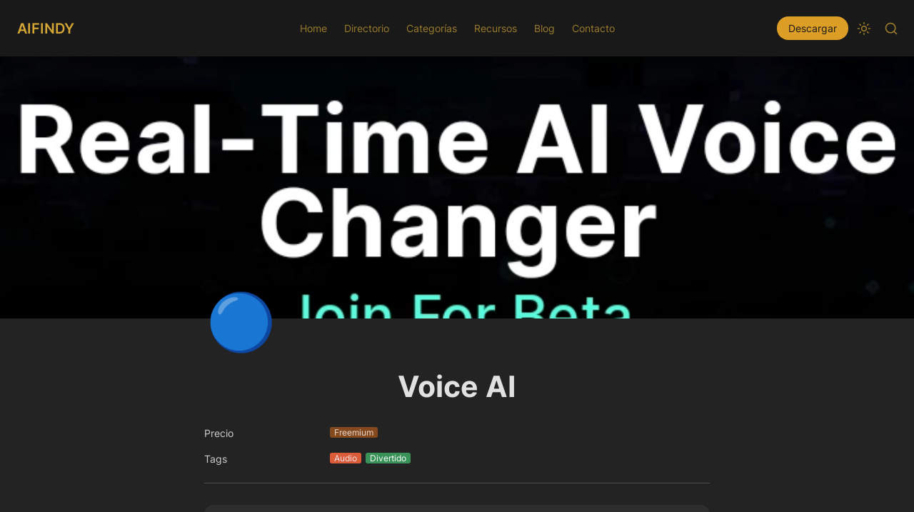

--- FILE ---
content_type: text/html; charset=utf-8
request_url: https://www.google.com/recaptcha/api2/aframe
body_size: 267
content:
<!DOCTYPE HTML><html><head><meta http-equiv="content-type" content="text/html; charset=UTF-8"></head><body><script nonce="Wjd-i2ZF2Pb07h8qZd_szg">/** Anti-fraud and anti-abuse applications only. See google.com/recaptcha */ try{var clients={'sodar':'https://pagead2.googlesyndication.com/pagead/sodar?'};window.addEventListener("message",function(a){try{if(a.source===window.parent){var b=JSON.parse(a.data);var c=clients[b['id']];if(c){var d=document.createElement('img');d.src=c+b['params']+'&rc='+(localStorage.getItem("rc::a")?sessionStorage.getItem("rc::b"):"");window.document.body.appendChild(d);sessionStorage.setItem("rc::e",parseInt(sessionStorage.getItem("rc::e")||0)+1);localStorage.setItem("rc::h",'1769034948035');}}}catch(b){}});window.parent.postMessage("_grecaptcha_ready", "*");}catch(b){}</script></body></html>